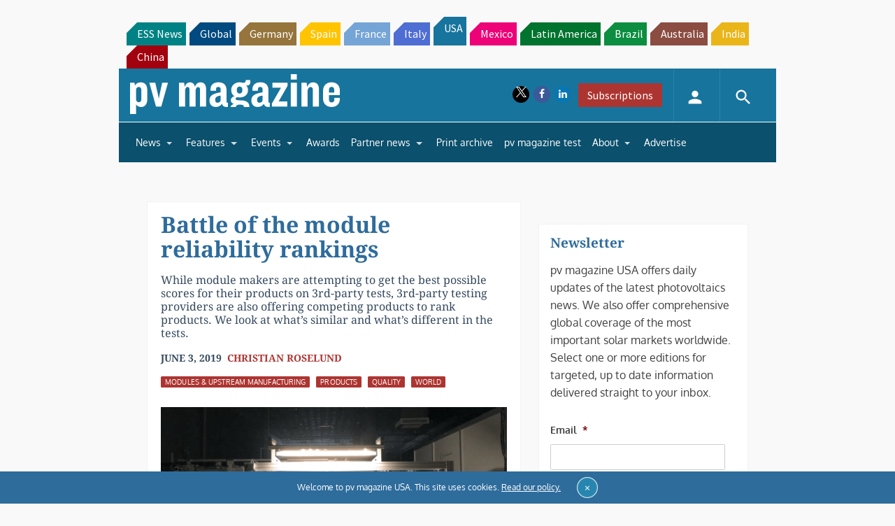

--- FILE ---
content_type: text/html; charset=utf-8
request_url: https://www.google.com/recaptcha/api2/aframe
body_size: 270
content:
<!DOCTYPE HTML><html><head><meta http-equiv="content-type" content="text/html; charset=UTF-8"></head><body><script nonce="ApDXL0KFVfQJU_HLCAdTKg">/** Anti-fraud and anti-abuse applications only. See google.com/recaptcha */ try{var clients={'sodar':'https://pagead2.googlesyndication.com/pagead/sodar?'};window.addEventListener("message",function(a){try{if(a.source===window.parent){var b=JSON.parse(a.data);var c=clients[b['id']];if(c){var d=document.createElement('img');d.src=c+b['params']+'&rc='+(localStorage.getItem("rc::a")?sessionStorage.getItem("rc::b"):"");window.document.body.appendChild(d);sessionStorage.setItem("rc::e",parseInt(sessionStorage.getItem("rc::e")||0)+1);localStorage.setItem("rc::h",'1768526294499');}}}catch(b){}});window.parent.postMessage("_grecaptcha_ready", "*");}catch(b){}</script></body></html>